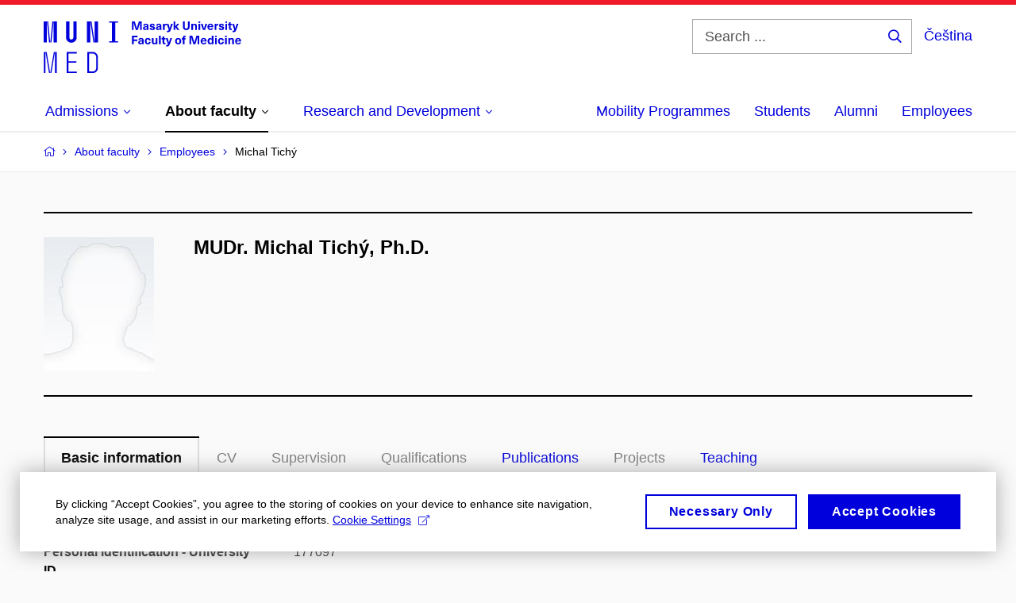

--- FILE ---
content_type: text/html; charset=utf-8
request_url: https://www.med.muni.cz/en/about-faculty/employees/177097-michal-tichy
body_size: 16685
content:


<!doctype html>
<!--[if lte IE 9]>    <html lang="en" class="old-browser no-js no-touch"> <![endif]-->
<!--[if IE 9 ]>    <html lang="en" class="ie9 no-js no-touch"> <![endif]-->
<!--[if (gt IE 9)|!(IE)]><!-->
<html class="no-js" lang="en">
<!--<![endif]-->
<head>
    

<meta charset="utf-8" />
<meta name="viewport" content="width=device-width, initial-scale=1.0">

    <meta name="robots" content="index, follow">

<title>MUDr. Michal Tichý, Ph.D. – Basic information | Faculty of Medicine MU | MUNI MED</title>

<meta name="twitter:site" content="@muni_cz">
<meta name="twitter:card" content="summary">

    <meta name="author" content="Masaryk University" />
    <meta name="twitter:title" content="MUDr. Michal Tichý, Ph.D. – Basic information | Faculty of Medicine MU | MUNI MED" />
    <meta property="og:title" content="MUDr. Michal Tichý, Ph.D. – Basic information | Faculty of Medicine MU | MUNI MED" />
    <meta property="og:image" content="https://cdn.muni.cz/media/3124870/logo_socialni_site.png?upscale=false&width=1200" />
    <meta name="twitter:image" content="https://cdn.muni.cz/media/3124870/logo_socialni_site.png?upscale=false&width=1200" />
    <meta property="og:url" content="https://www.med.muni.cz/en/about-faculty/employees/177097-michal-tichy" />
    <meta property="og:site_name" content="Faculty of Medicine MU | MUNI MED" />


            <link rel="stylesheet" type="text/css" href="https://cdn.muni.cz/css/MuniWeb/MuniWeb_LF/style.476f04f3b145a8ffbb98.css" />
<script type="text/javascript" nonce="1cdf0510-971d-47f6-a5bd-122da31b0e37">/*! For license information please see muniweb-critical.f2b8e652ef8f9f2a5db3.js.LICENSE.txt */
!function(){function e(n){return e="function"==typeof Symbol&&"symbol"==typeof Symbol.iterator?function(e){return typeof e}:function(e){return e&&"function"==typeof Symbol&&e.constructor===Symbol&&e!==Symbol.prototype?"symbol":typeof e},e(n)}!function(n,t){function o(n,t){return e(n)===t}function i(){return"function"!=typeof t.createElement?t.createElement(arguments[0]):u?t.createElementNS.call(t,"http://www.w3.org/2000/svg",arguments[0]):t.createElement.apply(t,arguments)}function a(){var e=t.body;return e||((e=i(u?"svg":"body")).fake=!0),e}var s=[],c=[],r={_version:"3.3.1",_config:{classPrefix:"",enableClasses:!0,enableJSClass:!0,usePrefixes:!0},_q:[],on:function(e,n){var t=this;setTimeout((function(){n(t[e])}),0)},addTest:function(e,n,t){c.push({name:e,fn:n,options:t})},addAsyncTest:function(e){c.push({name:null,fn:e})}},l=function(){};l.prototype=r,l=new l;var d=t.documentElement,u="svg"===d.nodeName.toLowerCase(),f=r._config.usePrefixes?" -webkit- -moz- -o- -ms- ".split(" "):["",""];r._prefixes=f;var m=r.testStyles=function(e,n,o,s){var c,r,l,u,f="modernizr",m=i("div"),p=a();if(parseInt(o,10))for(;o--;)(l=i("div")).id=s?s[o]:f+(o+1),m.appendChild(l);return(c=i("style")).type="text/css",c.id="s"+f,(p.fake?p:m).appendChild(c),p.appendChild(m),c.styleSheet?c.styleSheet.cssText=e:c.appendChild(t.createTextNode(e)),m.id=f,p.fake&&(p.style.background="",p.style.overflow="hidden",u=d.style.overflow,d.style.overflow="hidden",d.appendChild(p)),r=n(m,e),p.fake?(p.parentNode.removeChild(p),d.style.overflow=u,d.offsetHeight):m.parentNode.removeChild(m),!!r};l.addTest("touch",(function(){var e;if("ontouchstart"in n||n.DocumentTouch&&t instanceof DocumentTouch)e=!0;else{var o=["@media (",f.join("touch-enabled),("),"heartz",")","{#modernizr{top:9px;position:absolute}}"].join("");m(o,(function(n){e=9===n.offsetTop}))}return e})),function(){var e,n,t,i,a,r;for(var d in c)if(c.hasOwnProperty(d)){if(e=[],(n=c[d]).name&&(e.push(n.name.toLowerCase()),n.options&&n.options.aliases&&n.options.aliases.length))for(t=0;t<n.options.aliases.length;t++)e.push(n.options.aliases[t].toLowerCase());for(i=o(n.fn,"function")?n.fn():n.fn,a=0;a<e.length;a++)1===(r=e[a].split(".")).length?l[r[0]]=i:(!l[r[0]]||l[r[0]]instanceof Boolean||(l[r[0]]=new Boolean(l[r[0]])),l[r[0]][r[1]]=i),s.push((i?"":"no-")+r.join("-"))}}(),function(e){var n=d.className,t=l._config.classPrefix||"";if(u&&(n=n.baseVal),l._config.enableJSClass){var o=new RegExp("(^|\\s)"+t+"no-js(\\s|$)");n=n.replace(o,"$1"+t+"js$2")}l._config.enableClasses&&(n+=" "+t+e.join(" "+t),u?d.className.baseVal=n:d.className=n)}(s),delete r.addTest,delete r.addAsyncTest;for(var p=0;p<l._q.length;p++)l._q[p]();n.Modernizr=l}(window,document),(navigator.maxTouchPoints>0||navigator.msMaxTouchPoints>0)&&(document.documentElement.className=document.documentElement.className.replace("no-touch","touch"))}(),function(e){e.oneTimeEvent=function(e,n,t){(t=t||document).addEventListener(e,(function t(o){return document.removeEventListener(e,t),n(o)}),!1)},e.isDocumentReady=!1,document.addEventListener("DocumentReady",(function(){e.isDocumentReady=!0})),e.elementReady=function(n,t){e.isDocumentReady?e.oneTimeEvent("ElementsReady."+n,t):e.oneTimeEvent("DocumentReady",t)},e.elementsReady=function(e,n){var t=function(o){e(o),!1!==n&&document.removeEventListener("ElementsReady",t)};document.addEventListener("ElementsReady",t,!1)},e.documentReady=function(e){document.addEventListener("DocumentReady",e,!1)};var n={};e.dictionary=function(e,t){if(null==t)return n[e];n[e]=t};var t={};e.items=function(e,n){if(null==n)return t[e];t[e]=n}}(window.Page=window.Page||{}),window.addEventListener("mc-consent",(function(e){e.detail.includes("mc-analytics")&&window.clarity&&window.clarity("consent")}));</script>

<script nonce="1cdf0510-971d-47f6-a5bd-122da31b0e37">window.dataLayer = window.dataLayer || [];function gtag() { dataLayer.push(arguments); }gtag('consent', 'default', {'analytics_storage': 'denied','ad_user_data': 'denied','ad_personalization': 'denied','ad_storage': 'denied',});</script>
<script nonce="1cdf0510-971d-47f6-a5bd-122da31b0e37" type="text/plain" class="mc-analytics mc-marketing">
    (function(w,d,s,l,i){w[l]=w[l]||[];w[l].push({'gtm.start':
    new Date().getTime(),event:'gtm.js'});var f=d.getElementsByTagName(s)[0],
    j=d.createElement(s),dl=l!='dataLayer'?'&l='+l:'';j.async=true;j.src=
    'https://www.googletagmanager.com/gtm.js?id='+i+dl;var n=d.querySelector('[nonce]');
    n&&j.setAttribute('nonce',n.nonce||n.getAttribute('nonce'));f.parentNode.insertBefore(j,f);
    })(window,document,'script','dataLayer','GTM-PXKZ9XW');</script><script nonce="1cdf0510-971d-47f6-a5bd-122da31b0e37">window.dataLayer = window.dataLayer || [];function gtag() { dataLayer.push(arguments); }gtag('consent', 'default', {'analytics_storage': 'denied','ad_user_data': 'denied','ad_personalization': 'denied','ad_storage': 'denied',});</script>        <script nonce="1cdf0510-971d-47f6-a5bd-122da31b0e37" type="text/javascript" async src="https://www.googletagmanager.com/gtag/js?id=G-EPDWR1N3J2"></script>
        <script nonce="1cdf0510-971d-47f6-a5bd-122da31b0e37" type="text/javascript">
            gtag('js', new Date());

            

            gtag('set', { 'send_page_view': true });

            gtag('config', 'G-EPDWR1N3J2', {
                'cookie_domain': 'www.med.muni.cz',
                'anonymize_ip': true
            });
        </script>
        <script nonce="1cdf0510-971d-47f6-a5bd-122da31b0e37" type="text/javascript">
            (function (c, l, a, r, i, t, y) {
                c[a] = c[a] || function () { (c[a].q = c[a].q || []).push(arguments) };
                t = l.createElement(r); t.async = 1; t.src = "https://www.clarity.ms/tag/" + i;
                y = l.getElementsByTagName(r)[0]; y.parentNode.insertBefore(t, y);
            })(window, document, "clarity", "script", "p6248fqs7c");
        </script>
    

<script nonce="1cdf0510-971d-47f6-a5bd-122da31b0e37" type="text/javascript" class="mc-analytics">
    var _paq = window._paq = window._paq || [];
    
        _paq.push(['disableCookies']);
        _paq.push(['trackPageView']);
    (function() {
    var u="//analytics-test.ics.muni.cz:3500/";
    _paq.push(['setTrackerUrl', u+'matomo.php']);
    _paq.push(['setSiteId', '664']);
    var d=document, g=d.createElement('script'), s=d.getElementsByTagName('script')[0];
    g.type='text/javascript'; g.async=true; g.src=u+'matomo.js'; s.parentNode.insertBefore(g,s);
    })();
</script>




<link rel="shortcut icon" type="image/x-icon" href="https://cdn.muni.cz/Css/_Shared/Favicons/110000.ico" />









    
</head>

<body>
            <p class="menu-accessibility">
            <a title="Go to main content (shortcut: Alt + 2)" accesskey="2" href="#main">
                Go to main content
            </a>
            <span class="hide">|</span>
            <a href="#menu-main">Go to main menu</a>
                <span class="hide">|</span>
                <a href="#form-search">Go to search</a>
        </p>

    
    


            <header class="header">
                <div class="header__wrap">
                    <div class="row-main">
                            <p class="header__logo" role="banner">
                                        <a href="/en" title="Homepage site">
<svg width="249" height="68" viewBox="0 0 249 68"><path fill="#0000dc" d="M-0.06,3l0,26.6l4.14,0l0,-26.6zm4.29,0l2.59,26.6l1.4,0l-2.58,-26.6zm6.73,0l-2.58,26.6l1.4,0l2.59,-26.6zm1.56,0l0,26.6l4.18,0l0,-26.6zm15.69,0l0,20.48c0,3.57,3.23,6.35,6.69,6.35c3.46,0,6.69,-2.78,6.69,-6.35l0,-20.48l-4.18,0l0,20.33c0,1.44,-1.29,2.47,-2.51,2.47c-1.22,0,-2.51,-1.03,-2.51,-2.47l0,-20.33zm26.26,0l0,26.6l4.18,0l0,-26.6zm4.33,0l3.95,26.6l1.45,0l-3.95,-26.6zm5.55,0l0,26.6l4.18,0l0,-26.6zm18.05,25.12l0,1.48l11.36,0l0,-1.48l-3.61,0l0,-23.64l3.61,0l0,-1.48l-11.36,0l0,1.48l3.57,0l0,23.64z"></path><path fill="#0000dc" d="M0.21,41.5l0,26.6l2.01,0l0,-26.6zm2.16,0l4.45,26.6l1.4,0l-4.44,-26.6zm10.45,0l-4.44,26.6l1.36,0l4.45,-26.6zm1.52,0l0,26.6l2.05,0l0,-26.6zm14.75,26.6l12.69,0l0,-1.9l-10.64,0l0,-11.1l10.18,0l0,-1.9l-10.18,0l0,-9.8l10.64,0l0,-1.9l-12.69,0zm26.03,0l6.76,0c3.46,0,6.42,-2.77,6.42,-6.35l0,-13.9c0,-3.5,-2.96,-6.35,-6.42,-6.35l-6.76,0zm2.05,-1.98l0,-22.64l4.71,0c2.32,0,4.37,1.93,4.37,4.4l0,13.84c0,2.47,-2.05,4.4,-4.37,4.4z"></path><path fill="#0000dc" d="M123.53,13.69l0,-10.68l-3.54,0l-1.55,4.9c-0.4,1.29,-0.76,2.63,-1.05,3.93l-0.03,0c-0.28,-1.3,-0.64,-2.64,-1.05,-3.93l-1.54,-4.9l-3.54,0l0,10.68l2.11,0l0,-5.31c0,-1.34,-0.03,-2.67,-0.09,-4.01l0.03,0c0.35,1.31,0.74,2.64,1.14,3.93l1.7,5.39l2.52,0l1.69,-5.39c0.41,-1.29,0.8,-2.62,1.14,-3.93l0.03,0c-0.06,1.34,-0.09,2.67,-0.09,4.01l0,5.31zm5.24,-7.86c-2.18,0,-3.23,1.17,-3.3,2.62l2.04,0c0.03,-0.72,0.47,-1.15,1.26,-1.15c0.73,0,1.24,0.39,1.24,1.35l0,0.27c-0.48,0.03,-1.33,0.12,-1.9,0.21c-2.21,0.34,-2.96,1.18,-2.96,2.43c0,1.32,0.98,2.31,2.6,2.31c1.05,0,1.9,-0.39,2.47,-1.2l0.03,0c0,0.37,0.03,0.7,0.11,1.02l1.89,0c-0.14,-0.51,-0.22,-1.13,-0.22,-2.09l0,-2.76c0,-1.99,-1.1,-3.01,-3.26,-3.01zm1.24,4.65c0,0.69,-0.07,1.09,-0.43,1.45c-0.3,0.3,-0.77,0.44,-1.2,0.44c-0.74,0,-1.13,-0.39,-1.13,-0.96c0,-0.62,0.36,-0.9,1.23,-1.05c0.45,-0.08,1.08,-0.14,1.53,-0.17zm6.81,-4.65c-1.89,0,-3.15,0.97,-3.15,2.34c0,1.77,1.36,2.07,2.64,2.4c1.19,0.31,1.75,0.45,1.75,1.11c0,0.45,-0.37,0.73,-1.1,0.73c-0.87,0,-1.34,-0.43,-1.34,-1.2l-2.13,0c0,1.85,1.31,2.72,3.42,2.72c2.07,0,3.36,-0.96,3.36,-2.39c0,-1.86,-1.5,-2.2,-2.86,-2.56c-1.16,-0.3,-1.64,-0.44,-1.64,-0.98c0,-0.43,0.36,-0.7,1.04,-0.7c0.75,0,1.19,0.33,1.19,1.11l2.02,0c0,-1.7,-1.21,-2.58,-3.2,-2.58zm8.23,0c-2.17,0,-3.22,1.17,-3.3,2.62l2.04,0c0.03,-0.72,0.48,-1.15,1.26,-1.15c0.74,0,1.25,0.39,1.25,1.35l0,0.27c-0.48,0.03,-1.34,0.12,-1.91,0.21c-2.2,0.34,-2.95,1.18,-2.95,2.43c0,1.32,0.97,2.31,2.59,2.31c1.05,0,1.91,-0.39,2.48,-1.2l0.03,0c0,0.37,0.03,0.7,0.1,1.02l1.89,0c-0.13,-0.51,-0.21,-1.13,-0.21,-2.09l0,-2.76c0,-1.99,-1.11,-3.01,-3.27,-3.01zm1.25,4.65c0,0.69,-0.08,1.09,-0.44,1.45c-0.3,0.3,-0.76,0.44,-1.2,0.44c-0.73,0,-1.12,-0.39,-1.12,-0.96c0,-0.62,0.36,-0.9,1.23,-1.05c0.45,-0.08,1.08,-0.14,1.53,-0.17zm8.02,-4.53c-0.9,0,-1.57,0.37,-2.08,1.2l-0.03,0l0,-1.08l-1.93,0l0,7.62l2.1,0l0,-3.6c0,-1.5,0.68,-2.31,1.97,-2.31c0.21,0,0.43,0.03,0.66,0.07l0,-1.81c-0.2,-0.06,-0.48,-0.09,-0.69,-0.09zm8.48,0.12l-2.16,0l-0.83,2.55c-0.34,1.05,-0.62,2.13,-0.88,3.19l-0.03,0c-0.24,-1.06,-0.52,-2.14,-0.84,-3.19l-0.78,-2.55l-2.25,0l2.16,6.19c0.3,0.86,0.36,1.1,0.36,1.38c0,0.75,-0.55,1.23,-1.39,1.23c-0.32,0,-0.61,-0.04,-0.82,-0.12l0,1.68c0.32,0.08,0.72,0.12,1.1,0.12c1.9,0,2.86,-0.67,3.63,-2.82zm8.19,7.62l-3.21,-4.11l2.89,-3.51l-2.36,0l-2.47,3.07l-0.03,0l0,-6.13l-2.09,0l0,10.68l2.09,0l0,-3.57l0.03,0l2.55,3.57zm12.93,-10.68l-2.2,0l0,6.52c0,1.59,-0.72,2.45,-2.05,2.45c-1.32,0,-2.04,-0.86,-2.04,-2.45l0,-6.52l-2.2,0l0,6.6c0,2.82,1.53,4.32,4.24,4.32c2.72,0,4.25,-1.5,4.25,-4.32zm6.39,2.88c-0.97,0,-1.74,0.46,-2.24,1.14l-0.02,0l0,-0.96l-1.97,0l0,7.62l2.1,0l0,-4.08c0,-1.38,0.63,-2.07,1.5,-2.07c0.82,0,1.34,0.52,1.34,1.68l0,4.47l2.1,0l0,-4.68c0,-2.07,-1.1,-3.12,-2.81,-3.12zm6.87,-1.08l0,-1.8l-2.1,0l0,1.8zm0,8.88l0,-7.62l-2.1,0l0,7.62zm6.21,0l2.56,-7.62l-2.19,0l-0.88,3c-0.32,1.08,-0.6,2.19,-0.84,3.3l-0.03,0c-0.24,-1.11,-0.53,-2.22,-0.84,-3.3l-0.89,-3l-2.19,0l2.57,7.62zm6.69,-1.25c-0.9,0,-1.67,-0.55,-1.73,-2.13l5.48,0c0,-0.84,-0.08,-1.42,-0.24,-1.95c-0.48,-1.54,-1.77,-2.53,-3.53,-2.53c-2.38,0,-3.78,1.74,-3.78,3.99c0,2.43,1.4,4.11,3.8,4.11c2.02,0,3.34,-1.16,3.64,-2.55l-2.14,0c-0.11,0.61,-0.66,1.06,-1.5,1.06zm-0.02,-5.13c0.85,0,1.53,0.53,1.67,1.68l-3.33,0c0.16,-1.15,0.81,-1.68,1.66,-1.68zm9.36,-1.36c-0.9,0,-1.57,0.37,-2.08,1.2l-0.03,0l0,-1.08l-1.93,0l0,7.62l2.09,0l0,-3.6c0,-1.5,0.69,-2.31,1.98,-2.31c0.21,0,0.43,0.03,0.66,0.07l0,-1.81c-0.2,-0.06,-0.48,-0.09,-0.69,-0.09zm4.55,-0.12c-1.89,0,-3.15,0.97,-3.15,2.34c0,1.77,1.36,2.07,2.64,2.4c1.18,0.31,1.75,0.45,1.75,1.11c0,0.45,-0.37,0.73,-1.11,0.73c-0.87,0,-1.33,-0.43,-1.33,-1.2l-2.13,0c0,1.85,1.3,2.72,3.42,2.72c2.07,0,3.36,-0.96,3.36,-2.39c0,-1.86,-1.5,-2.2,-2.87,-2.56c-1.15,-0.3,-1.63,-0.44,-1.63,-0.98c0,-0.43,0.36,-0.7,1.03,-0.7c0.75,0,1.2,0.33,1.2,1.11l2.01,0c0,-1.7,-1.2,-2.58,-3.19,-2.58zm7.12,-1.02l0,-1.8l-2.1,0l0,1.8zm0,8.88l0,-7.62l-2.1,0l0,7.62zm5.46,-1.58c-0.72,0,-0.99,-0.33,-0.99,-1.17l0,-3.31l1.46,0l0,-1.56l-1.46,0l0,-1.98l-2.1,0l0,1.98l-1.23,0l0,1.56l1.23,0l0,3.69c0,1.77,0.77,2.47,2.52,2.47c0.36,0,0.83,-0.06,1.11,-0.15l0,-1.6c-0.13,0.04,-0.34,0.07,-0.54,0.07zm8.81,-6.04l-2.16,0l-0.83,2.55c-0.34,1.05,-0.63,2.13,-0.88,3.19l-0.03,0c-0.24,-1.06,-0.53,-2.14,-0.84,-3.19l-0.78,-2.55l-2.25,0l2.16,6.19c0.3,0.86,0.36,1.1,0.36,1.38c0,0.75,-0.56,1.23,-1.4,1.23c-0.31,0,-0.6,-0.04,-0.81,-0.12l0,1.68c0.32,0.08,0.72,0.12,1.1,0.12c1.9,0,2.86,-0.67,3.63,-2.82z"></path><path fill="#0000dc" d="M118.36,22.9l0,-1.89l-7.13,0l0,10.68l2.21,0l0,-3.99l4.54,0l0,-1.89l-4.54,0l0,-2.91zm4.34,0.93c-2.17,0,-3.22,1.17,-3.29,2.62l2.04,0c0.03,-0.72,0.47,-1.15,1.25,-1.15c0.74,0,1.25,0.39,1.25,1.35l0,0.27c-0.48,0.03,-1.33,0.12,-1.9,0.21c-2.21,0.34,-2.96,1.18,-2.96,2.43c0,1.32,0.97,2.31,2.6,2.31c1.04,0,1.9,-0.39,2.47,-1.2l0.03,0c0,0.37,0.03,0.7,0.11,1.02l1.89,0c-0.14,-0.51,-0.21,-1.13,-0.21,-2.09l0,-2.76c0,-1.99,-1.11,-3.01,-3.28,-3.01zm1.25,4.65c0,0.69,-0.07,1.09,-0.43,1.45c-0.3,0.3,-0.77,0.44,-1.21,0.44c-0.73,0,-1.12,-0.39,-1.12,-0.96c0,-0.62,0.36,-0.9,1.23,-1.05c0.45,-0.08,1.08,-0.14,1.53,-0.17zm7.32,-4.65c-2.33,0,-3.84,1.59,-3.84,4.05c0,2.46,1.51,4.05,3.84,4.05c2.05,0,3.44,-1.29,3.6,-3.23l-2.21,0c-0.06,0.99,-0.6,1.61,-1.41,1.61c-1.01,0,-1.63,-0.93,-1.63,-2.43c0,-1.5,0.62,-2.43,1.63,-2.43c0.81,0,1.35,0.55,1.43,1.45l2.19,0c-0.16,-1.78,-1.55,-3.07,-3.6,-3.07zm7.82,8.04c0.97,0,1.74,-0.47,2.23,-1.14l0.03,0l0,0.96l1.96,0l0,-7.62l-2.09,0l0,4.08c0,1.38,-0.63,2.07,-1.5,2.07c-0.83,0,-1.34,-0.53,-1.34,-1.68l0,-4.47l-2.1,0l0,4.68c0,2.07,1.1,3.12,2.81,3.12zm8.37,-0.18l0,-10.68l-2.1,0l0,10.68zm5.45,-1.58c-0.72,0,-0.99,-0.33,-0.99,-1.17l0,-3.31l1.46,0l0,-1.56l-1.46,0l0,-1.98l-2.1,0l0,1.98l-1.23,0l0,1.56l1.23,0l0,3.69c0,1.77,0.77,2.47,2.52,2.47c0.36,0,0.83,-0.06,1.11,-0.15l0,-1.6c-0.13,0.04,-0.34,0.07,-0.54,0.07zm8.81,-6.04l-2.16,0l-0.83,2.55c-0.34,1.05,-0.63,2.13,-0.88,3.19l-0.03,0c-0.24,-1.06,-0.53,-2.14,-0.84,-3.19l-0.78,-2.55l-2.25,0l2.16,6.19c0.3,0.86,0.36,1.1,0.36,1.38c0,0.75,-0.56,1.24,-1.4,1.24c-0.31,0,-0.6,-0.05,-0.81,-0.13l0,1.68c0.32,0.08,0.72,0.12,1.1,0.12c1.9,0,2.86,-0.67,3.63,-2.82zm7.77,-0.24c-2.39,0,-3.9,1.57,-3.9,4.05c0,2.47,1.51,4.05,3.9,4.05c2.38,0,3.9,-1.58,3.9,-4.05c0,-2.48,-1.52,-4.05,-3.9,-4.05zm0,1.62c1.03,0,1.69,0.94,1.69,2.43c0,1.48,-0.66,2.43,-1.69,2.43c-1.04,0,-1.7,-0.95,-1.7,-2.43c0,-1.49,0.66,-2.43,1.7,-2.43zm9.01,-3c0.14,0,0.29,0.01,0.38,0.04l0,-1.48c-0.26,-0.06,-0.68,-0.12,-1.04,-0.12c-1.63,0,-2.52,0.82,-2.52,2.49l0,0.69l-1.26,0l0,1.56l1.26,0l0,6.06l2.07,0l0,-6.06l1.44,0l0,-1.56l-1.44,0l0,-0.44c0,-0.86,0.38,-1.18,1.11,-1.18zm17.51,9.24l0,-10.68l-3.54,0l-1.55,4.9c-0.4,1.29,-0.76,2.63,-1.05,3.93l-0.03,0c-0.28,-1.3,-0.64,-2.64,-1.05,-3.93l-1.54,-4.9l-3.54,0l0,10.68l2.11,0l0,-5.31c0,-1.34,-0.03,-2.67,-0.09,-4l0.03,0c0.35,1.3,0.74,2.63,1.14,3.92l1.7,5.39l2.52,0l1.69,-5.39c0.41,-1.29,0.8,-2.62,1.14,-3.92l0.03,0c-0.06,1.33,-0.09,2.66,-0.09,4l0,5.31zm5.55,-1.25c-0.9,0,-1.67,-0.55,-1.73,-2.13l5.48,0c0,-0.84,-0.08,-1.42,-0.24,-1.95c-0.48,-1.54,-1.77,-2.53,-3.53,-2.53c-2.38,0,-3.78,1.74,-3.78,3.99c0,2.43,1.4,4.11,3.8,4.11c2.02,0,3.34,-1.16,3.64,-2.55l-2.14,0c-0.11,0.61,-0.66,1.06,-1.5,1.06zm-0.02,-5.13c0.84,0,1.53,0.53,1.67,1.68l-3.33,0c0.16,-1.15,0.81,-1.68,1.66,-1.68zm12.39,6.38l0,-10.68l-2.1,0l0,3.97l-0.03,0c-0.46,-0.72,-1.29,-1.1,-2.16,-1.1c-1.9,0,-3.13,1.57,-3.13,4c0,2.43,1.24,4,3.16,4c0.89,0,1.73,-0.42,2.19,-1.2l0.03,0l0,1.01zm-3.58,-6.21c0.94,0,1.59,0.88,1.59,2.4c0,1.51,-0.65,2.4,-1.59,2.4c-1.01,0,-1.65,-0.95,-1.65,-2.4c0,-1.46,0.64,-2.4,1.65,-2.4zm7.72,-2.67l0,-1.8l-2.1,0l0,1.8zm0,8.88l0,-7.62l-2.1,0l0,7.62zm5.39,-7.86c-2.33,0,-3.84,1.59,-3.84,4.05c0,2.46,1.51,4.05,3.84,4.05c2.05,0,3.43,-1.29,3.6,-3.23l-2.21,0c-0.06,0.99,-0.6,1.61,-1.41,1.61c-1.02,0,-1.63,-0.93,-1.63,-2.43c0,-1.5,0.61,-2.43,1.63,-2.43c0.81,0,1.35,0.55,1.43,1.45l2.19,0c-0.17,-1.78,-1.55,-3.07,-3.6,-3.07zm7.18,-1.02l0,-1.8l-2.1,0l0,1.8zm0,8.88l0,-7.62l-2.1,0l0,7.62zm6.27,-7.8c-0.97,0,-1.74,0.46,-2.23,1.14l-0.03,0l0,-0.96l-1.97,0l0,7.62l2.1,0l0,-4.08c0,-1.38,0.63,-2.07,1.5,-2.07c0.83,0,1.34,0.52,1.34,1.68l0,4.47l2.1,0l0,-4.68c0,-2.07,-1.1,-3.12,-2.81,-3.12zm8.07,6.55c-0.9,0,-1.66,-0.55,-1.72,-2.13l5.47,0c0,-0.84,-0.07,-1.42,-0.24,-1.95c-0.48,-1.54,-1.77,-2.53,-3.52,-2.53c-2.39,0,-3.78,1.74,-3.78,3.99c0,2.43,1.39,4.11,3.79,4.11c2.03,0,3.35,-1.16,3.65,-2.55l-2.15,0c-0.1,0.61,-0.66,1.06,-1.5,1.06zm-0.01,-5.13c0.84,0,1.53,0.53,1.66,1.68l-3.33,0c0.17,-1.15,0.81,-1.68,1.67,-1.68z"></path><desc>Masaryk University Faculty of Medicine</desc></svg>        </a>

                            </p>

                    <div class="header__side">
                        

                            <form id="form-search" action="/en/search" class="header__search" role="search">
                                <fieldset>
                                    <p>
                                        <label for="search" class="header__search__label icon icon-search"><span class="vhide">Search ...</span></label>
                                        <span class="inp-fix inp-icon inp-icon--after">
                                            <input type="text" name="q" id="search" class="inp-text" placeholder="Search ..." data-hj-masked maxlength="200">
                                            <button type="submit" class="btn-icon icon icon-search">
                                                <span class="vhide">Search ...</span>
                                            </button>
                                        </span>
                                    </p>
                                </fieldset>
                            </form>
                        
    <div class="menu-lang">
        <p class="menu-lang__selected">
                <a href="/o-fakulte/zamestnanci/177097-michal-tichy"
                   rel="alternate"
                   hreflang="cs"
                   lang="cs"
                   class="menu-lang__selected__link">
                    Čeština
                </a>
        </p>
    </div>

                        
                        <!-- placeholder pro externí přihlášení (desktop) -->
                        <div class="user-menu-ext-std" style="display:none;"></div>                        


                        <nav class="menu-mobile" role="navigation">
                            <ul class="menu-mobile__list">
                                    <li class="menu-mobile__item">
                                        <a href="#" class="menu-mobile__link menu-mobile__link--search" aria-hidden="true">
                                            <span class="icon icon-search"></span>
                                        </a>
                                    </li>

                                
    <li class="menu-mobile__item">
            <div class="menu-lang">
                <p class="menu-lang__selected">
                        <a href="/o-fakulte/zamestnanci/177097-michal-tichy"
                           rel="alternate"
                           hreflang="cs"
                           lang="cs"
                           class="menu-mobile__link menu-mobile__link--lang">
                            CS
                        </a>
                </p>
            </div>
    </li>

                                
                                <li class="user-menu-ext-mobile" style="display:none;"></li>



                                    <li class="menu-mobile__item">
                                        <a href="#" class="menu-mobile__link menu-mobile__link--burger">
                                            <span class="menu-mobile__burger"><span></span></span>
                                        </a>
                                    </li>
                            </ul>
                        </nav>

                    </div>

                            <nav id="menu-main" class="menu-primary" role="navigation">
                                <div class="menu-primary__holder">
                                    <div class="menu-primary__wrap">

    <ul class="menu-primary__list">
            <li class="menu-primary__item with-submenu">
        <span class="menu-primary__links">
            <a href="/en/admissions" class="menu-primary__link">
                <span class="menu-primary__inner">Admissions</span>
                    <span class="icon icon-angle-down"></span>
                
            </a>
                <a href="#" class="menu-primary__toggle icon icon-angle-down" aria-hidden="true"></a>
        </span>
            <div class="menu-submenu">
                    <ul class="menu-submenu__list">
    <li class="menu-submenu__item ">
        <span class="menu-primary__links">
            <a href="/en/admissions" class="menu-submenu__link">
                <span class="menu-primary__inner">Admissions</span>
                
            </a>
        </span>
    </li>
            <li class="menu-submenu__item ">
        <span class="">
            <a href="/en/admissions/ambassadors" class="menu-submenu__link">
                <span class="menu-primary__inner">Student Ambassadors</span>
                
            </a>
        </span>
    </li>
    <li class="menu-submenu__item ">
        <span class="">
            <a href="/en/admissions/general-medicine" class="menu-submenu__link">
                <span class="menu-primary__inner">General Medicine</span>
                
            </a>
        </span>
    </li>
    <li class="menu-submenu__item ">
        <span class="">
            <a href="/en/admissions/dentistry" class="menu-submenu__link">
                <span class="menu-primary__inner">Dentistry</span>
                
            </a>
        </span>
    </li>
    <li class="menu-submenu__item ">
        <span class="">
            <a href="/en/admissions/e-learning-preparatory-courses" class="menu-submenu__link">
                <span class="menu-primary__inner">E-learning preparatory courses</span>
                
            </a>
        </span>
    </li>
    <li class="menu-submenu__item ">
        <span class="">
            <a href="/en/admissions/foundation-programme" class="menu-submenu__link">
                <span class="menu-primary__inner">Foundation programme</span>
                
            </a>
        </span>
    </li>
    <li class="menu-submenu__item ">
        <span class="">
            <a href="/en/admissions/summer-school" class="menu-submenu__link">
                <span class="menu-primary__inner">Summer school</span>
                
            </a>
        </span>
    </li>
    </ul>

            </div>
    </li>
    <li class="menu-primary__item with-submenu">
        <span class="menu-primary__links">
            <a href="/en/about-faculty" class="menu-primary__link is-active">
                <span class="menu-primary__inner">About faculty</span>
                    <span class="icon icon-angle-down"></span>
                
            </a>
                <a href="#" class="menu-primary__toggle icon icon-angle-down" aria-hidden="true"></a>
        </span>
            <div class="menu-submenu">
                    <ul class="menu-submenu__list">
            <li class="menu-submenu__item ">
        <span class="">
            <a href="/en/about-faculty/dean-martin-repko/publications" class="menu-submenu__link">
                <span class="menu-primary__inner">Dean Martin Repko</span>
                
            </a>
        </span>
    </li>
    <li class="menu-submenu__item ">
        <span class="">
            <a href="/en/about-faculty/faculty-members" class="menu-submenu__link">
                <span class="menu-primary__inner">Faculty members</span>
                
            </a>
        </span>
    </li>
    <li class="menu-submenu__item ">
        <span class="">
            <a href="/en/about-faculty/faculty-authorities" class="menu-submenu__link">
                <span class="menu-primary__inner">Faculty authorities</span>
                
            </a>
        </span>
    </li>
    <li class="menu-submenu__item ">
        <span class="">
            <a href="/en/about-faculty/organizational-structure" class="menu-submenu__link">
                <span class="menu-primary__inner">Organizational structure</span>
                
            </a>
        </span>
    </li>
    <li class="menu-submenu__item ">
        <span class="">
            <a href="/en/about-faculty/105th-anniversary" class="menu-submenu__link">
                <span class="menu-primary__inner">105th Anniversary</span>
                
            </a>
        </span>
    </li>
    <li class="menu-submenu__item ">
        <span class="">
            <a href="/en/about-faculty/official-notice-board" class="menu-submenu__link">
                <span class="menu-primary__inner">Official notice board</span>
                
            </a>
        </span>
    </li>
    <li class="menu-submenu__item ">
        <span class="">
            <a href="/en/about-faculty/our-mission" class="menu-submenu__link">
                <span class="menu-primary__inner">Our Mission</span>
                
            </a>
        </span>
    </li>
    <li class="menu-submenu__item ">
        <span class="">
            <a href="/en/about-faculty/safe-faculty" class="menu-submenu__link">
                <span class="menu-primary__inner">Safe faculty</span>
                
            </a>
        </span>
    </li>
    <li class="menu-submenu__item ">
        <span class="">
            <a href="/en/about-faculty/career-at-fm-mu" class="menu-submenu__link">
                <span class="menu-primary__inner">Career at FM MU</span>
                
            </a>
        </span>
    </li>
    <li class="menu-submenu__item ">
        <span class="">
            <a href="/en/about-faculty/sustainable-faculty" class="menu-submenu__link">
                <span class="menu-primary__inner">Sustainable Faculty</span>
                
            </a>
        </span>
    </li>
    <li class="menu-submenu__item ">
        <span class="">
            <a href="/en/about-faculty/international-studies-office" class="menu-submenu__link">
                <span class="menu-primary__inner"> International Studies Office</span>
                
            </a>
        </span>
    </li>
    <li class="menu-submenu__item ">
        <span class="">
            <a href="/en/about-faculty/employees" class="menu-submenu__link is-active">
                <span class="menu-primary__inner">Employees</span>
                
            </a>
        </span>
    </li>
    <li class="menu-submenu__item ">
        <span class="">
            <a href="/en/about-faculty/contacts" class="menu-submenu__link">
                <span class="menu-primary__inner">Contacts</span>
                
            </a>
        </span>
    </li>
    </ul>

            </div>
    </li>
    <li class="menu-primary__item with-submenu">
        <span class="menu-primary__links">
            <a href="/en/research-and-development" class="menu-primary__link">
                <span class="menu-primary__inner">Research and Development</span>
                    <span class="icon icon-angle-down"></span>
                
            </a>
                <a href="#" class="menu-primary__toggle icon icon-angle-down" aria-hidden="true"></a>
        </span>
            <div class="menu-submenu">
                    <ul class="menu-submenu__list">
            <li class="menu-submenu__item ">
        <span class="">
            <a href="/en/research-and-development/research-and-development" class="menu-submenu__link">
                <span class="menu-primary__inner">Research and Development</span>
                
            </a>
        </span>
    </li>
    <li class="menu-submenu__item ">
        <span class="">
            <a href="/en/research-and-development/project-support" class="menu-submenu__link">
                <span class="menu-primary__inner">Project support</span>
                
            </a>
        </span>
    </li>
    <li class="menu-submenu__item ">
        <span class="">
            <a href="/en/research-and-development/phd-studies" class="menu-submenu__link">
                <span class="menu-primary__inner">PhD Studies</span>
                
            </a>
        </span>
    </li>
    <li class="menu-submenu__item ">
        <span class="">
            <a href="/en/research-and-development/postdoc" class="menu-submenu__link">
                <span class="menu-primary__inner">Postdoc</span>
                
            </a>
        </span>
    </li>
    <li class="menu-submenu__item ">
        <span class="">
            <a href="/en/research-and-development/hrs4r-hr-award" class="menu-submenu__link">
                <span class="menu-primary__inner">HRS4R / HR Award</span>
                
            </a>
        </span>
    </li>
    <li class="menu-submenu__item ">
        <span class="">
            <a href="/en/research-and-development/gender-in-research" class="menu-submenu__link">
                <span class="menu-primary__inner">Gender in research</span>
                
            </a>
        </span>
    </li>
    <li class="menu-submenu__item ">
        <span class="">
            <a href="/en/research-and-development/open-science" class="menu-submenu__link">
                <span class="menu-primary__inner">Open Science</span>
                
            </a>
        </span>
    </li>
    <li class="menu-submenu__item ">
        <span class="">
            <a href="/en/research-and-development/research-breakfasts" class="menu-submenu__link">
                <span class="menu-primary__inner">Research breakfasts</span>
                
            </a>
        </span>
    </li>
    </ul>

            </div>
    </li>
    </ul>







<ul class="menu-header-secondary">
            <li class="menu-header-secondary__item">
                <a href="/en/students/student-mobility-programmes" class="menu-header-secondary__link ">
                    Mobility Programmes
                </a>
            </li>
            <li class="menu-header-secondary__item">
                <a href="/en/students" class="menu-header-secondary__link ">
                    Students
                </a>
            </li>
            <li class="menu-header-secondary__item">
                <a href="/en/alumni" class="menu-header-secondary__link ">
                    Alumni
                </a>
            </li>
            <li class="menu-header-secondary__item">
                <a href="https://portal.muni.cz" class="menu-header-secondary__link " target="_blank" rel="noopener">
                    Employees
                </a>
            </li>

    
</ul>                                    </div>
                                   
                                        <a href="#" class="menu-primary__title">
                                            <span></span>
                                            &nbsp;
                                        </a>
                                    
                                    <div class="menu-primary__main-toggle" aria-hidden="true"></div>
                                </div>
                            </nav>
                    </div>
                </div>
                





            </header>


    <main id="main" class="main">


<nav class="menu-breadcrumb" role="navigation">
    <div class="row-main">
        <strong class="vhide">You are here:</strong>
        <ol class="menu-breadcrumb__list" vocab="http://schema.org/" typeof="BreadcrumbList">
            <li class="menu-breadcrumb__item menu-breadcrumb__item--home" property="itemListElement" typeof="ListItem">
                <a class="menu-breadcrumb__link" property="item" typeof="WebPage" href="/en">
                    <span property="name">Home</span></a>
                <span class="icon icon-angle-right"></span>
                <meta property="position" content="1">
            </li>

                <li class="menu-breadcrumb__item menu-breadcrumb__item--mobile">
                    <span class="icon icon-ellipsis-h"></span>
                    <span class="icon icon-angle-right"></span>
                </li>

                <li class="menu-breadcrumb__item menu-breadcrumb__item--mobile-hidden" property="itemListElement" typeof="ListItem">
                            <a href="/en/about-faculty" class="menu-breadcrumb__link" property="item" typeof="WebPage">
            <span property="name" category="">About faculty</span></a>

                            
                        <span class="icon icon-angle-right"></span>
                    <meta property="position" content="2">
                </li>
                <li class="menu-breadcrumb__item" property="itemListElement" typeof="ListItem">
                            <a href="/en/about-faculty/employees" class="menu-breadcrumb__link" property="item" typeof="WebPage">
            <span property="name" category="">Employees</span></a>

                            
                        <span class="icon icon-angle-right"></span>
                    <meta property="position" content="3">
                </li>
                <li class="menu-breadcrumb__item">
                             <span property="name">Michal Tichý</span>

                            
                    <meta content="4">
                </li>
        </ol>
    </div>
</nav>




        
            <div class="row-main ">
                        

<article class="box-vcard box-vcard--big">
    <div class="box-vcard__inner">
            <p class="box-vcard__img">
                <img src="https://cdn.muni.cz/w3mu-media/person/177097?rnd=1289636389300000000&mode=crop&center=0.47,0.5&upscale=false&width=210&height=270" alt="" style="width: 139px; height: 169px">
            </p>
        <div class="box-vcard__content">
            <h1 class="box-vcard__name">MUDr. Michal Tichý, Ph.D.</h1>

                        





        </div>
    </div>

</article>
<div class="ajax-form-container" id="ajax-form-containertabs">        <div class="box-tabs">
<form action="/en/about-faculty/employees/177097-michal-tichy" class="ajax-form" data-ajax-parts="[&quot;tabs&quot;]" data-ajax-remove-query="[&quot;tab&quot;,&quot;page&quot;,&quot;type&quot;]" data-id="ajax-form-containertabs" enctype="multipart/form-data" id="tabs-menu" method="post">                <ul class="box-tabs__menu">
    <li class="box-tabs__menu__item">
            <a href="#tab-"
               
               class="box-tabs__menu__link is-active js-tab-links">

                Basic information
            </a>
    </li>
    <li class="box-tabs__menu__item">
            <a class="box-tabs__menu__link is-disabled">
                CV
            </a>
    </li>
    <li class="box-tabs__menu__item">
            <a class="box-tabs__menu__link is-disabled">
                Supervision
            </a>
    </li>
    <li class="box-tabs__menu__item">
            <a class="box-tabs__menu__link is-disabled">
                Qualifications
            </a>
    </li>
    <li class="box-tabs__menu__item">
            <a href="/en/about-faculty/employees/177097-michal-tichy/publications"
               data-post-ajax
               class="box-tabs__menu__link js-tab-links">

                Publications
            </a>
    </li>
    <li class="box-tabs__menu__item">
            <a class="box-tabs__menu__link is-disabled">
                Projects
            </a>
    </li>
    <li class="box-tabs__menu__item">
            <a href="/en/about-faculty/employees/177097-michal-tichy/teaching"
               data-post-ajax
               class="box-tabs__menu__link js-tab-links">

                Teaching
            </a>
    </li>
                </ul>
<input name='ufprt' type='hidden' value='9LTPPouc6SrlXt6MOKKXi0zdXXwJ8e17BJeaH1yV85YJWJmAkkXKbCwNeOisuNAWavrWQ357aRWtOPYMprSTkJBaV8wVCBv6npG1pz07fjReg4mt1E0pfExdH43OdQp74jM0liCW7PyUFLhNLYDTrgLFEZkLlE7atdm7tzcvc/ZCWyZ8m2OHlUdxIbXyJLs4gzQFYX0nhLfnquSQGj6iPFRYd38atsJusP1UcJ5m/[base64]/FkiY8RF1NIfXCaaIVbMrBYHG1t9C+SK/3EFb+2n4H78VIxjDyZ3pL+6nHfBoqLopABLXw1bYvuCEvbpyg7yglSByQcz5NdgHlCtevPwez6sQpK1/sqbbA4Q1NnPJv/o45m4i/jS6Xlh9VFkbwPK0ZwLTcinilHelvjN1ApIUP1DYLG4sRUEwHHEm9hsb5I9SkXxIkDE5p/SVBKflL6N4uwjcAPGM1gU51HFdTTNlbSQH8IzF1vYIId+CzVUR9ZDGvAHmZIZHNElMTdkYfU+yEL+KA9HPjcSgokCa+/BvO+tCCo9ZrWCMUro0/dYan/EYWjNjVN9r+67Us+I/djM4Rm33sOhsmTigzYpaTO9jzyHcmsbVNOkJlzzktW/gmYN+XV3dGmg2kP5lL43gJq6BHdVvzAVV8K/sQzQCeoLKuB49gTfFbk9BbDdpakFNRgNQZeJDFdqtUkLPGqWoCsYc3g6YWkoWf0BqP63Tt3JAjVDPTjdzVmPgfOW5OSpZCMSsibWAr3x7jzFgg8TaniRcwhwmh5RlDcug75VdN+m/NTjQPuIP3WlAuba4z9ABfDRCsGsKFgJ2q67v+H8EbZwNKoPLvJ4pEoelI32RaYTBUCdsYyJtSBtPUwcjHYofVdPHv2KGruv/Z9CvUOZDjJWhY7u3Li2zUfia+vetX/5fC86R7tESpW0Jx7RkwSOn8dMNHLWqshShaC03h4s9NsepqW+4Gwl4RyooVVZz5ZIpFs1Crzeg5QRQ1zBiEJTTdHgzJf2hTAaKeCzb7XESSPg==' /></form>                <div class="box-tabs__fragment is-active" id="tab-">

            <a href="#tab-"
               
               class="box-tabs__responsive-link is-active">

                <span class="box-tabs__responsive-link__name">Basic information</span>
                <span class="icon icon-angle-down"></span>
            </a>

            <div class="box-tabs__content">
                


<h2 class="h4">Personal information</h2>
<table>
    <colgroup>
        <col style="width: 25%;">
        <col style="width: 75%;">
    </colgroup>
    <tbody>
        <tr>
            <th>Personal identification - University ID</th>
            <td>177097</td>
        </tr>
        <tr>
            <th>
                Internal information
            </th>
            <td>
                <a class="link-icon link-icon--after" href="https://portal.muni.cz/person/177097" target="_blank">
                    Portál MU<span class="icon icon-lock"></span>
                </a>
                <a class="link-icon link-icon--after u-ml-30" href="https://is.muni.cz/auth/osoba/177097" target="_blank">
                    IS MU<span class="icon icon-lock"></span>
                </a>
            </td>
        </tr>
    </tbody>
</table>






            </div>
    </div>
    <div class="box-tabs__fragment" id="tab-cv">

            <a class="box-tabs__responsive-link is-disabled">
                <span class="box-tabs__responsive-link__name">CV</span>
                <span class="icon icon-angle-down"></span>
            </a>

    </div>
    <div class="box-tabs__fragment" id="tab-supervisor">

            <a class="box-tabs__responsive-link is-disabled">
                <span class="box-tabs__responsive-link__name">Supervision</span>
                <span class="icon icon-angle-down"></span>
            </a>

    </div>
    <div class="box-tabs__fragment" id="tab-qualifications">

            <a class="box-tabs__responsive-link is-disabled">
                <span class="box-tabs__responsive-link__name">Qualifications</span>
                <span class="icon icon-angle-down"></span>
            </a>

    </div>
    <div class="box-tabs__fragment" id="tab-publications">

            <a href="/en/about-faculty/employees/177097-michal-tichy/publications"
               data-post-ajax=tabs-menu
               class="box-tabs__responsive-link">

                <span class="box-tabs__responsive-link__name">Publications</span>
                <span class="icon icon-angle-down"></span>
            </a>

    </div>
    <div class="box-tabs__fragment" id="tab-projects">

            <a class="box-tabs__responsive-link is-disabled">
                <span class="box-tabs__responsive-link__name">Projects</span>
                <span class="icon icon-angle-down"></span>
            </a>

    </div>
    <div class="box-tabs__fragment" id="tab-teaching">

            <a href="/en/about-faculty/employees/177097-michal-tichy/teaching"
               data-post-ajax=tabs-menu
               class="box-tabs__responsive-link">

                <span class="box-tabs__responsive-link__name">Teaching</span>
                <span class="icon icon-angle-down"></span>
            </a>

    </div>
        </div>
</div>






        </div>










    </main>


        <footer class="footer">





            <div class="row-main">

        <div class="footer__menu">
            <div class="grid">
                <div class="grid__cell size--m--1-5 size--l--2-12 footer__menu__toggle">
                    <div class="footer__menu__title with-subitems">
                        <h2 class=""><a href="/en/admissions" class="footer__menu__title__link" title="Admissions">
Admissions
                            </a></h2>
                        <a href="#" class="footer__menu__title__toggle icon icon-angle-down" aria-hidden="true" title="Show submenu"></a>
                    </div>
                        <div class="footer__menu__box">
                            <ul class="footer__menu__list">
                                    <li class="footer__menu__item">
                                        <a href="/en/admissions/ambassadors" class="footer__menu__link" title="Admissions">
                                            Student Ambassadors
                                        </a>
                                    </li>
                                    <li class="footer__menu__item">
                                        <a href="/en/admissions/general-medicine" class="footer__menu__link" title="Admissions">
                                            General Medicine
                                        </a>
                                    </li>
                                    <li class="footer__menu__item">
                                        <a href="/en/admissions/dentistry" class="footer__menu__link" title="Admissions">
                                            Dentistry
                                        </a>
                                    </li>
                                    <li class="footer__menu__item">
                                        <a href="/en/admissions/e-learning-preparatory-courses" class="footer__menu__link" title="Admissions">
                                            E-learning preparatory courses
                                        </a>
                                    </li>
                                    <li class="footer__menu__item">
                                        <a href="/en/admissions/foundation-programme" class="footer__menu__link" title="Admissions">
                                            Foundation programme
                                        </a>
                                    </li>
                                    <li class="footer__menu__item">
                                        <a href="/en/admissions/summer-school" class="footer__menu__link" title="Admissions">
                                            Summer school
                                        </a>
                                    </li>
                            </ul>
                        </div>
                </div>
                <div class="grid__cell size--m--1-5 size--l--2-12 footer__menu__toggle">
                    <div class="footer__menu__title with-subitems">
                        <h2 class=""><a href="/en/about-faculty" class="footer__menu__title__link" title="About faculty">
About faculty
                            </a></h2>
                        <a href="#" class="footer__menu__title__toggle icon icon-angle-down" aria-hidden="true" title="Show submenu"></a>
                    </div>
                        <div class="footer__menu__box">
                            <ul class="footer__menu__list">
                                    <li class="footer__menu__item">
                                        <a href="/en/about-faculty/dean-martin-repko/publications" class="footer__menu__link" title="About faculty">
                                            Dean Martin Repko
                                        </a>
                                    </li>
                                    <li class="footer__menu__item">
                                        <a href="/en/about-faculty/faculty-members" class="footer__menu__link" title="About faculty">
                                            Faculty members
                                        </a>
                                    </li>
                                    <li class="footer__menu__item">
                                        <a href="/en/about-faculty/faculty-authorities" class="footer__menu__link" title="About faculty">
                                            Faculty authorities
                                        </a>
                                    </li>
                                    <li class="footer__menu__item">
                                        <a href="/en/about-faculty/organizational-structure" class="footer__menu__link" title="About faculty">
                                            Organizational structure
                                        </a>
                                    </li>
                                    <li class="footer__menu__item">
                                        <a href="/en/about-faculty/105th-anniversary" class="footer__menu__link" title="About faculty">
                                            105th Anniversary
                                        </a>
                                    </li>
                                    <li class="footer__menu__item">
                                        <a href="/en/about-faculty/official-notice-board" class="footer__menu__link" title="About faculty">
                                            Official notice board
                                        </a>
                                    </li>
                                    <li class="footer__menu__item">
                                        <a href="/en/about-faculty/our-mission" class="footer__menu__link" title="About faculty">
                                            Our Mission
                                        </a>
                                    </li>
                                    <li class="footer__menu__item">
                                        <a href="/en/about-faculty/safe-faculty" class="footer__menu__link" title="About faculty">
                                            Safe faculty
                                        </a>
                                    </li>
                                    <li class="footer__menu__item">
                                        <a href="/en/about-faculty/career-at-fm-mu" class="footer__menu__link" title="About faculty">
                                            Career at FM MU
                                        </a>
                                    </li>
                                    <li class="footer__menu__item">
                                        <a href="/en/about-faculty/sustainable-faculty" class="footer__menu__link" title="About faculty">
                                            Sustainable Faculty
                                        </a>
                                    </li>
                                    <li class="footer__menu__item">
                                        <a href="/en/about-faculty/international-studies-office" class="footer__menu__link" title="About faculty">
                                             International Studies Office
                                        </a>
                                    </li>
                                    <li class="footer__menu__item">
                                        <a href="/en/about-faculty/employees" class="footer__menu__link" title="About faculty">
                                            Employees
                                        </a>
                                    </li>
                                    <li class="footer__menu__item">
                                        <a href="/en/about-faculty/contacts" class="footer__menu__link" title="About faculty">
                                            Contacts
                                        </a>
                                    </li>
                            </ul>
                        </div>
                </div>
                <div class="grid__cell size--m--1-5 size--l--2-12 footer__menu__toggle">
                    <div class="footer__menu__title with-subitems">
                        <h2 class=""><a href="/en/research-and-development" class="footer__menu__title__link" title="Research and Development">
Research and Development
                            </a></h2>
                        <a href="#" class="footer__menu__title__toggle icon icon-angle-down" aria-hidden="true" title="Show submenu"></a>
                    </div>
                        <div class="footer__menu__box">
                            <ul class="footer__menu__list">
                                    <li class="footer__menu__item">
                                        <a href="/en/research-and-development/research-and-development" class="footer__menu__link" title="Research and Development">
                                            Research and Development
                                        </a>
                                    </li>
                                    <li class="footer__menu__item">
                                        <a href="/en/research-and-development/project-support" class="footer__menu__link" title="Research and Development">
                                            Project support
                                        </a>
                                    </li>
                                    <li class="footer__menu__item">
                                        <a href="/en/research-and-development/phd-studies" class="footer__menu__link" title="Research and Development">
                                            PhD Studies
                                        </a>
                                    </li>
                                    <li class="footer__menu__item">
                                        <a href="/en/research-and-development/postdoc" class="footer__menu__link" title="Research and Development">
                                            Postdoc
                                        </a>
                                    </li>
                                    <li class="footer__menu__item">
                                        <a href="/en/research-and-development/hrs4r-hr-award" class="footer__menu__link" title="Research and Development">
                                            HRS4R / HR Award
                                        </a>
                                    </li>
                                    <li class="footer__menu__item">
                                        <a href="/en/research-and-development/gender-in-research" class="footer__menu__link" title="Research and Development">
                                            Gender in research
                                        </a>
                                    </li>
                                    <li class="footer__menu__item">
                                        <a href="/en/research-and-development/open-science" class="footer__menu__link" title="Research and Development">
                                            Open Science
                                        </a>
                                    </li>
                                    <li class="footer__menu__item">
                                        <a href="/en/research-and-development/research-breakfasts" class="footer__menu__link" title="Research and Development">
                                            Research breakfasts
                                        </a>
                                    </li>
                            </ul>
                        </div>
                </div>
            </div>
        </div>





    <div class="footer-custom  u-pt-50">
        
            <div class="row-main ">
                        


    <div class="menu-secondary">
        <div class="menu-secondary__wrap">



    <ul class="menu-secondary__list js-scroll-nav">
                <li class="menu-secondary__item">
                    <a href="https://is.muni.cz/?lang=en" class="menu-secondary__link"
                         target="_blank" rel="noopener">
                        IS MU
                    </a>
                </li>
                <li class="menu-secondary__item">
                    <a href="https://inet.muni.cz/?app.setlang=EN" class="menu-secondary__link"
                         target="_blank" rel="noopener">
                        INET
                    </a>
                </li>
                <li class="menu-secondary__item">
                    <a href="http://portal.med.muni.cz/index-en.php" class="menu-secondary__link"
                         target="_blank" rel="noopener">
                        Employee Portal
                    </a>
                </li>
                <li class="menu-secondary__item">
                    <a href="https://portfolio-en.med.muni.cz/" class="menu-secondary__link"
                         target="_blank" rel="noopener">
                        SIMUportfolio
                    </a>
                </li>
                <li class="menu-secondary__item">
                    <a href="https://o365.muni.cz/" class="menu-secondary__link"
                         target="_blank" rel="noopener">
                        Applications M365
                    </a>
                </li>
    </ul>







        </div>
    </div>

        </div>







    </div>



                    <div class="footer__bottom">
                        <div class="footer__copyrights">
                                © 2026 <a href="https://www.muni.cz/en" target="_blank" rel="noopener">Masaryk University</a>
                                <br />
                            <span class="meta">
                                    <span class="meta__item"><a href="/en/system/web-admin">Web Admin</a></span>
                                                                    <span class="meta__item"><a href="#" class="mc-open-dialog">Cookies</a></span>
                            </span>
                        </div>

                            <div class="footer__share" style="margin: 0 0 2.1em;">
                                            <a class="footer__share-item icon icon-facebook" title="Facebook" href="https://www.facebook.com/Masaryk.University.Faculty.Of.Medicine/" target="_blank" rel="noopener">
                                                <span class="vhide">Facebook</span>
                                            </a>
                                            <a class="footer__share-item icon icon-instagram" title="Instagram" href="https://www.instagram.com/masaryk_medicine/" target="_blank" rel="noopener">
                                                <span class="vhide">Instagram</span>
                                            </a>
                                            <a class="footer__share-item icon icon-youtube" title="Youtube" href="https://www.youtube.com/@masarykuniversity-facultyo288/videos" target="_blank" rel="noopener">
                                                <span class="vhide">Youtube</span>
                                            </a>
                                            <a class="footer__share-item icon icon-twitter" title="Twitter" href="https://twitter.com/Science_MEDMUNI" target="_blank" rel="noopener">
                                                <span class="vhide">Twitter</span>
                                            </a>
                                            <a class="footer__share-item icon icon-linkedin" title="LinkedIn" href="https://www.linkedin.com/company/masaryk-university-faculty-of-medicine/" target="_blank" rel="noopener">
                                                <span class="vhide">LinkedIn</span>
                                            </a>
                                                            </div>
                    </div>

                

            </div>
        </footer>

<div class="box-fixed-notice box-fixed-notice--old-browsers">
    <div class="row-main">
<form action="/en/about-faculty/employees/416797-vadim-prudius/publications?page=6" enctype="multipart/form-data" method="post">            <p class="box-fixed-notice__text">
                You are running an old browser version. We recommend updating your browser to its latest version.
            </p>
            <p class="box-fixed-notice__btn-wrap">
                    <a href="/en/system/your-browser-is-outdated" class="btn btn-white btn-border btn-s">
                        <span>More info</span>
                    </a>
                <button type="submit" class="btn btn-white btn-border btn-s">
                    <span>Close</span>
                </button>
            </p>
<input name='ufprt' type='hidden' value='xkQu2GW835BEcMgNZR8SIrjdeSrfdXNypPZ2nu++SDTUhFF2Vl1tuH2WwZeCs8Z7vL1u82Zt/UPGnM4A/PQDxVmr6KrIBqkIwEHA0LgsMcuvhlwFovR6FyIbM3+h0zI3nQLDLNVaYavGFDwBxrAWSg5Dxqa43nJUztBqHCwDAYdOvzfF' /></form>    </div>
</div>
    <script nonce="1cdf0510-971d-47f6-a5bd-122da31b0e37">
    !function(i,c){i.muniCookies=c;var s=document.createElement("script");s.src=c.scriptUrl+"main.js",document.head.appendChild(s)}(window,{
        scriptUrl: 'https://cdn.muni.cz/Scripts/libs/muni-cookies/',
        lang: 'en',
        
        key: 'd6f7e0e1-b17a-48f9-bcca-a52b305169aa'})
</script>
<script type="text/javascript" src="https://cdn.muni.cz/css/MuniWeb/_Shared/muniweb.bb1d162bd66f215c8ff7.js" nonce="1cdf0510-971d-47f6-a5bd-122da31b0e37"></script>



    <script nonce="1cdf0510-971d-47f6-a5bd-122da31b0e37">App.run({}); Page.run();</script>
    
</body>
</html>







